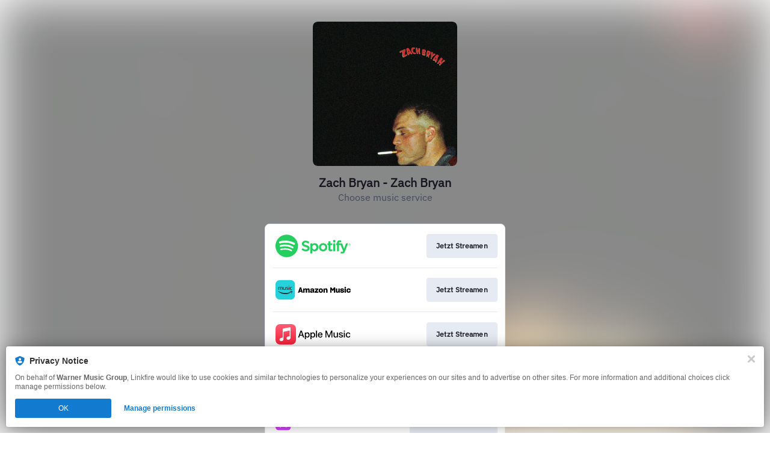

--- FILE ---
content_type: application/x-javascript;charset=utf-8
request_url: https://smetrics.wmg.com/id?d_visid_ver=5.4.0&d_fieldgroup=A&mcorgid=2DED4480533B2D590A490D4C%40AdobeOrg&mid=50302805504582301259195943259472597805&ts=1769905820599
body_size: -41
content:
{"mid":"50302805504582301259195943259472597805"}